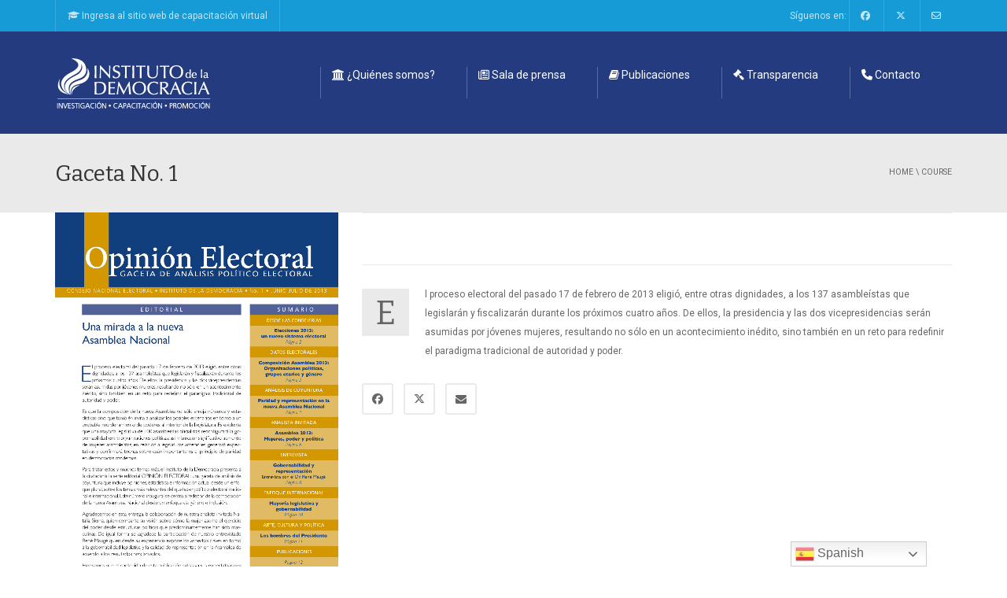

--- FILE ---
content_type: text/html; charset=UTF-8
request_url: https://institutodemocracia.gob.ec/?u_course=gaceta-no-1
body_size: 78543
content:
<!DOCTYPE html>
<!--[if IE 7]>
<html class="ie ie7" lang="es">
<![endif]-->
<!--[if IE 8]>
<html class="ie ie8" lang="es">
<![endif]-->
<!--[if !(IE 7) | !(IE 8)  ]><!-->
<html lang="es">
<!--<![endif]-->
<head>
<meta charset="UTF-8" />
<meta name="viewport" content="width=device-width, minimum-scale=1.0, initial-scale=1.0">
<title>Gaceta No. 1 - Instituto de la Democracia</title>
<link rel="profile" href="http://gmpg.org/xfn/11" />
<link rel="pingback" href="https://institutodemocracia.gob.ec/xmlrpc.php" />
<script src="https://kit.fontawesome.com/0d64c2211c.js" crossorigin="anonymous"></script>
<!--[if lt IE 9]>
<script src="https://institutodemocracia.gob.ec/wp-content/themes/university/js/html5.js" type="text/javascript"></script>
<![endif]-->
<!--[if lte IE 9]>
<link rel="stylesheet" type="text/css" href="https://institutodemocracia.gob.ec/wp-content/themes/university/css/ie.css" />
<![endif]-->
<style type="text/css" >
	@media only screen and (-webkit-min-device-pixel-ratio: 2),(min-resolution: 192dpi) {
		/* Retina Logo */
		.logo{background:url(https://institutodemocracia.gob.ec/wp-content/uploads/2014/10/logo-idd-350x120.png) no-repeat center; display:inline-block !important; background-size:contain;}
		.logo img{ opacity:0; visibility:hidden}
		.logo *{display:inline-block}
	}
</style>
	<meta property="og:image" content="https://institutodemocracia.gob.ec/wp-content/uploads/2019/10/Portada_Gaceta1.png"/>
	<meta property="og:title" content="Gaceta No. 1"/>
	<meta property="og:url" content="https://institutodemocracia.gob.ec/course/gaceta-no-1/"/>
	<meta property="og:site_name" content="Instituto de la Democracia"/>
	<meta property="og:type" content=""/>
	<meta property="og:description" content=""/>
	<meta property="description" content=""/>
	<meta name='robots' content='index, follow, max-image-preview:large, max-snippet:-1, max-video-preview:-1' />

	<!-- This site is optimized with the Yoast SEO Premium plugin v23.7 (Yoast SEO v26.7) - https://yoast.com/wordpress/plugins/seo/ -->
	<link rel="canonical" href="https://institutodemocracia.gob.ec/course/gaceta-no-1/" />
	<meta property="og:locale" content="es_ES" />
	<meta property="og:type" content="article" />
	<meta property="og:title" content="Gaceta No. 1" />
	<meta property="og:description" content="E l proceso electoral del pasado 17 de febrero de 2013 eligió, entre otras dignidades, a los 137 asambleístas que legislarán y fiscalizarán durante los próximos cuatro años. De ellos, la presidencia y las dos vicepresidencias serán asumidas por jóvenes mujeres, resultando no sólo en un acontecimiento inédito, sino también en un reto para redefinir [&hellip;]" />
	<meta property="og:url" content="https://institutodemocracia.gob.ec/course/gaceta-no-1/" />
	<meta property="og:site_name" content="Instituto de la Democracia" />
	<meta property="article:publisher" content="https://www.facebook.com/InstitutoDeLaDemocracia/" />
	<meta property="article:modified_time" content="2024-05-15T19:31:39+00:00" />
	<meta property="og:image" content="https://institutodemocracia.gob.ec/wp-content/uploads/2019/10/Portada_Gaceta1.png" />
	<meta property="og:image:width" content="1084" />
	<meta property="og:image:height" content="1531" />
	<meta property="og:image:type" content="image/png" />
	<meta name="twitter:card" content="summary_large_image" />
	<meta name="twitter:site" content="@IDDemocracia" />
	<script type="application/ld+json" class="yoast-schema-graph">{"@context":"https://schema.org","@graph":[{"@type":"WebPage","@id":"https://institutodemocracia.gob.ec/course/gaceta-no-1/","url":"https://institutodemocracia.gob.ec/course/gaceta-no-1/","name":"Gaceta No. 1 - Instituto de la Democracia","isPartOf":{"@id":"https://institutodemocracia.gob.ec/#website"},"primaryImageOfPage":{"@id":"https://institutodemocracia.gob.ec/course/gaceta-no-1/#primaryimage"},"image":{"@id":"https://institutodemocracia.gob.ec/course/gaceta-no-1/#primaryimage"},"thumbnailUrl":"https://institutodemocracia.gob.ec/wp-content/uploads/2019/10/Portada_Gaceta1.png","datePublished":"2019-10-23T20:34:05+00:00","dateModified":"2024-05-15T19:31:39+00:00","breadcrumb":{"@id":"https://institutodemocracia.gob.ec/course/gaceta-no-1/#breadcrumb"},"inLanguage":"es","potentialAction":[{"@type":"ReadAction","target":["https://institutodemocracia.gob.ec/course/gaceta-no-1/"]}]},{"@type":"ImageObject","inLanguage":"es","@id":"https://institutodemocracia.gob.ec/course/gaceta-no-1/#primaryimage","url":"https://institutodemocracia.gob.ec/wp-content/uploads/2019/10/Portada_Gaceta1.png","contentUrl":"https://institutodemocracia.gob.ec/wp-content/uploads/2019/10/Portada_Gaceta1.png","width":1084,"height":1531},{"@type":"BreadcrumbList","@id":"https://institutodemocracia.gob.ec/course/gaceta-no-1/#breadcrumb","itemListElement":[{"@type":"ListItem","position":1,"name":"Portada","item":"https://institutodemocracia.gob.ec/"},{"@type":"ListItem","position":2,"name":"Course","item":"https://institutodemocracia.gob.ec/course/"},{"@type":"ListItem","position":3,"name":"Gaceta No. 1"}]},{"@type":"WebSite","@id":"https://institutodemocracia.gob.ec/#website","url":"https://institutodemocracia.gob.ec/","name":"Instituto de la Democracia","description":"El Instituto de la Democracia propicia el estudio de las democracias representativas, directa y comunitaria; el asesoramiento técnico a la Función Electoral, la capacitación y formación en democracia del personal electoral, de los sujetos políticos y de la sociedad civil; y, la promoción de la democracia en el Ecuador, desde un enfoque académico, pedagógico y pluralista.","publisher":{"@id":"https://institutodemocracia.gob.ec/#organization"},"potentialAction":[{"@type":"SearchAction","target":{"@type":"EntryPoint","urlTemplate":"https://institutodemocracia.gob.ec/?s={search_term_string}"},"query-input":{"@type":"PropertyValueSpecification","valueRequired":true,"valueName":"search_term_string"}}],"inLanguage":"es"},{"@type":"Organization","@id":"https://institutodemocracia.gob.ec/#organization","name":"Instituto de la Democracia","url":"https://institutodemocracia.gob.ec/","logo":{"@type":"ImageObject","inLanguage":"es","@id":"https://institutodemocracia.gob.ec/#/schema/logo/image/","url":"https://institutodemocracia.gob.ec/wp-content/uploads/2014/10/Logo-IDD-formato-PNG.png","contentUrl":"https://institutodemocracia.gob.ec/wp-content/uploads/2014/10/Logo-IDD-formato-PNG.png","width":6414,"height":2166,"caption":"Instituto de la Democracia"},"image":{"@id":"https://institutodemocracia.gob.ec/#/schema/logo/image/"},"sameAs":["https://www.facebook.com/InstitutoDeLaDemocracia/","https://x.com/IDDemocracia","https://ec.linkedin.com/company/instituto-de-la-democracia-idd","https://www.youtube.com/@institutodelademocracia"],"description":"El Instituto de Investigación, Capacitación y Promoción Político Electoral, conocido como Instituto de la Democracia (IDD), entidad adscrita al Consejo Nacional Electoral y creada en el 2011, tiene la misión de asesorar, investigar, capacitar y promocionar la democracia en el Ecuador, desde un enfoque académico, pedagógico y pluralista. Nuestro trabajo va dirigido a organizaciones políticas y sociales, gobierno central, gobiernos autónomos descentralizados, universidades, centros de investigación y ciudadanía en general.","email":"comunicacionidd@cne.gob.ec","telephone":"023948500","legalName":"Instituto de Investigación, Capacitación y Promoción Político Electoral - Instituto de la Democracia","foundingDate":"2011-01-01","numberOfEmployees":{"@type":"QuantitativeValue","minValue":"11","maxValue":"50"}}]}</script>
	<!-- / Yoast SEO Premium plugin. -->


<link rel='dns-prefetch' href='//institutodemocracia.gob.ec' />
<link rel='dns-prefetch' href='//www.googletagmanager.com' />
<link rel='dns-prefetch' href='//fonts.googleapis.com' />
<link rel="alternate" type="application/rss+xml" title="Instituto de la Democracia &raquo; Feed" href="https://institutodemocracia.gob.ec/feed/" />
<link rel="alternate" type="application/rss+xml" title="Instituto de la Democracia &raquo; Feed de los comentarios" href="https://institutodemocracia.gob.ec/comments/feed/" />
<link rel="alternate" title="oEmbed (JSON)" type="application/json+oembed" href="https://institutodemocracia.gob.ec/wp-json/oembed/1.0/embed?url=https%3A%2F%2Finstitutodemocracia.gob.ec%2Fcourse%2Fgaceta-no-1%2F" />
<link rel="alternate" title="oEmbed (XML)" type="text/xml+oembed" href="https://institutodemocracia.gob.ec/wp-json/oembed/1.0/embed?url=https%3A%2F%2Finstitutodemocracia.gob.ec%2Fcourse%2Fgaceta-no-1%2F&#038;format=xml" />
<style id='wp-img-auto-sizes-contain-inline-css' type='text/css'>
img:is([sizes=auto i],[sizes^="auto," i]){contain-intrinsic-size:3000px 1500px}
/*# sourceURL=wp-img-auto-sizes-contain-inline-css */
</style>
<style id='wp-emoji-styles-inline-css' type='text/css'>

	img.wp-smiley, img.emoji {
		display: inline !important;
		border: none !important;
		box-shadow: none !important;
		height: 1em !important;
		width: 1em !important;
		margin: 0 0.07em !important;
		vertical-align: -0.1em !important;
		background: none !important;
		padding: 0 !important;
	}
/*# sourceURL=wp-emoji-styles-inline-css */
</style>
<link rel='stylesheet' id='wp-block-library-css' href='https://institutodemocracia.gob.ec/wp-includes/css/dist/block-library/style.min.css?ver=6.9' type='text/css' media='all' />
<style id='classic-theme-styles-inline-css' type='text/css'>
/*! This file is auto-generated */
.wp-block-button__link{color:#fff;background-color:#32373c;border-radius:9999px;box-shadow:none;text-decoration:none;padding:calc(.667em + 2px) calc(1.333em + 2px);font-size:1.125em}.wp-block-file__button{background:#32373c;color:#fff;text-decoration:none}
/*# sourceURL=/wp-includes/css/classic-themes.min.css */
</style>
<style id='global-styles-inline-css' type='text/css'>
:root{--wp--preset--aspect-ratio--square: 1;--wp--preset--aspect-ratio--4-3: 4/3;--wp--preset--aspect-ratio--3-4: 3/4;--wp--preset--aspect-ratio--3-2: 3/2;--wp--preset--aspect-ratio--2-3: 2/3;--wp--preset--aspect-ratio--16-9: 16/9;--wp--preset--aspect-ratio--9-16: 9/16;--wp--preset--color--black: #000000;--wp--preset--color--cyan-bluish-gray: #abb8c3;--wp--preset--color--white: #ffffff;--wp--preset--color--pale-pink: #f78da7;--wp--preset--color--vivid-red: #cf2e2e;--wp--preset--color--luminous-vivid-orange: #ff6900;--wp--preset--color--luminous-vivid-amber: #fcb900;--wp--preset--color--light-green-cyan: #7bdcb5;--wp--preset--color--vivid-green-cyan: #00d084;--wp--preset--color--pale-cyan-blue: #8ed1fc;--wp--preset--color--vivid-cyan-blue: #0693e3;--wp--preset--color--vivid-purple: #9b51e0;--wp--preset--gradient--vivid-cyan-blue-to-vivid-purple: linear-gradient(135deg,rgb(6,147,227) 0%,rgb(155,81,224) 100%);--wp--preset--gradient--light-green-cyan-to-vivid-green-cyan: linear-gradient(135deg,rgb(122,220,180) 0%,rgb(0,208,130) 100%);--wp--preset--gradient--luminous-vivid-amber-to-luminous-vivid-orange: linear-gradient(135deg,rgb(252,185,0) 0%,rgb(255,105,0) 100%);--wp--preset--gradient--luminous-vivid-orange-to-vivid-red: linear-gradient(135deg,rgb(255,105,0) 0%,rgb(207,46,46) 100%);--wp--preset--gradient--very-light-gray-to-cyan-bluish-gray: linear-gradient(135deg,rgb(238,238,238) 0%,rgb(169,184,195) 100%);--wp--preset--gradient--cool-to-warm-spectrum: linear-gradient(135deg,rgb(74,234,220) 0%,rgb(151,120,209) 20%,rgb(207,42,186) 40%,rgb(238,44,130) 60%,rgb(251,105,98) 80%,rgb(254,248,76) 100%);--wp--preset--gradient--blush-light-purple: linear-gradient(135deg,rgb(255,206,236) 0%,rgb(152,150,240) 100%);--wp--preset--gradient--blush-bordeaux: linear-gradient(135deg,rgb(254,205,165) 0%,rgb(254,45,45) 50%,rgb(107,0,62) 100%);--wp--preset--gradient--luminous-dusk: linear-gradient(135deg,rgb(255,203,112) 0%,rgb(199,81,192) 50%,rgb(65,88,208) 100%);--wp--preset--gradient--pale-ocean: linear-gradient(135deg,rgb(255,245,203) 0%,rgb(182,227,212) 50%,rgb(51,167,181) 100%);--wp--preset--gradient--electric-grass: linear-gradient(135deg,rgb(202,248,128) 0%,rgb(113,206,126) 100%);--wp--preset--gradient--midnight: linear-gradient(135deg,rgb(2,3,129) 0%,rgb(40,116,252) 100%);--wp--preset--font-size--small: 13px;--wp--preset--font-size--medium: 20px;--wp--preset--font-size--large: 36px;--wp--preset--font-size--x-large: 42px;--wp--preset--spacing--20: 0.44rem;--wp--preset--spacing--30: 0.67rem;--wp--preset--spacing--40: 1rem;--wp--preset--spacing--50: 1.5rem;--wp--preset--spacing--60: 2.25rem;--wp--preset--spacing--70: 3.38rem;--wp--preset--spacing--80: 5.06rem;--wp--preset--shadow--natural: 6px 6px 9px rgba(0, 0, 0, 0.2);--wp--preset--shadow--deep: 12px 12px 50px rgba(0, 0, 0, 0.4);--wp--preset--shadow--sharp: 6px 6px 0px rgba(0, 0, 0, 0.2);--wp--preset--shadow--outlined: 6px 6px 0px -3px rgb(255, 255, 255), 6px 6px rgb(0, 0, 0);--wp--preset--shadow--crisp: 6px 6px 0px rgb(0, 0, 0);}:where(.is-layout-flex){gap: 0.5em;}:where(.is-layout-grid){gap: 0.5em;}body .is-layout-flex{display: flex;}.is-layout-flex{flex-wrap: wrap;align-items: center;}.is-layout-flex > :is(*, div){margin: 0;}body .is-layout-grid{display: grid;}.is-layout-grid > :is(*, div){margin: 0;}:where(.wp-block-columns.is-layout-flex){gap: 2em;}:where(.wp-block-columns.is-layout-grid){gap: 2em;}:where(.wp-block-post-template.is-layout-flex){gap: 1.25em;}:where(.wp-block-post-template.is-layout-grid){gap: 1.25em;}.has-black-color{color: var(--wp--preset--color--black) !important;}.has-cyan-bluish-gray-color{color: var(--wp--preset--color--cyan-bluish-gray) !important;}.has-white-color{color: var(--wp--preset--color--white) !important;}.has-pale-pink-color{color: var(--wp--preset--color--pale-pink) !important;}.has-vivid-red-color{color: var(--wp--preset--color--vivid-red) !important;}.has-luminous-vivid-orange-color{color: var(--wp--preset--color--luminous-vivid-orange) !important;}.has-luminous-vivid-amber-color{color: var(--wp--preset--color--luminous-vivid-amber) !important;}.has-light-green-cyan-color{color: var(--wp--preset--color--light-green-cyan) !important;}.has-vivid-green-cyan-color{color: var(--wp--preset--color--vivid-green-cyan) !important;}.has-pale-cyan-blue-color{color: var(--wp--preset--color--pale-cyan-blue) !important;}.has-vivid-cyan-blue-color{color: var(--wp--preset--color--vivid-cyan-blue) !important;}.has-vivid-purple-color{color: var(--wp--preset--color--vivid-purple) !important;}.has-black-background-color{background-color: var(--wp--preset--color--black) !important;}.has-cyan-bluish-gray-background-color{background-color: var(--wp--preset--color--cyan-bluish-gray) !important;}.has-white-background-color{background-color: var(--wp--preset--color--white) !important;}.has-pale-pink-background-color{background-color: var(--wp--preset--color--pale-pink) !important;}.has-vivid-red-background-color{background-color: var(--wp--preset--color--vivid-red) !important;}.has-luminous-vivid-orange-background-color{background-color: var(--wp--preset--color--luminous-vivid-orange) !important;}.has-luminous-vivid-amber-background-color{background-color: var(--wp--preset--color--luminous-vivid-amber) !important;}.has-light-green-cyan-background-color{background-color: var(--wp--preset--color--light-green-cyan) !important;}.has-vivid-green-cyan-background-color{background-color: var(--wp--preset--color--vivid-green-cyan) !important;}.has-pale-cyan-blue-background-color{background-color: var(--wp--preset--color--pale-cyan-blue) !important;}.has-vivid-cyan-blue-background-color{background-color: var(--wp--preset--color--vivid-cyan-blue) !important;}.has-vivid-purple-background-color{background-color: var(--wp--preset--color--vivid-purple) !important;}.has-black-border-color{border-color: var(--wp--preset--color--black) !important;}.has-cyan-bluish-gray-border-color{border-color: var(--wp--preset--color--cyan-bluish-gray) !important;}.has-white-border-color{border-color: var(--wp--preset--color--white) !important;}.has-pale-pink-border-color{border-color: var(--wp--preset--color--pale-pink) !important;}.has-vivid-red-border-color{border-color: var(--wp--preset--color--vivid-red) !important;}.has-luminous-vivid-orange-border-color{border-color: var(--wp--preset--color--luminous-vivid-orange) !important;}.has-luminous-vivid-amber-border-color{border-color: var(--wp--preset--color--luminous-vivid-amber) !important;}.has-light-green-cyan-border-color{border-color: var(--wp--preset--color--light-green-cyan) !important;}.has-vivid-green-cyan-border-color{border-color: var(--wp--preset--color--vivid-green-cyan) !important;}.has-pale-cyan-blue-border-color{border-color: var(--wp--preset--color--pale-cyan-blue) !important;}.has-vivid-cyan-blue-border-color{border-color: var(--wp--preset--color--vivid-cyan-blue) !important;}.has-vivid-purple-border-color{border-color: var(--wp--preset--color--vivid-purple) !important;}.has-vivid-cyan-blue-to-vivid-purple-gradient-background{background: var(--wp--preset--gradient--vivid-cyan-blue-to-vivid-purple) !important;}.has-light-green-cyan-to-vivid-green-cyan-gradient-background{background: var(--wp--preset--gradient--light-green-cyan-to-vivid-green-cyan) !important;}.has-luminous-vivid-amber-to-luminous-vivid-orange-gradient-background{background: var(--wp--preset--gradient--luminous-vivid-amber-to-luminous-vivid-orange) !important;}.has-luminous-vivid-orange-to-vivid-red-gradient-background{background: var(--wp--preset--gradient--luminous-vivid-orange-to-vivid-red) !important;}.has-very-light-gray-to-cyan-bluish-gray-gradient-background{background: var(--wp--preset--gradient--very-light-gray-to-cyan-bluish-gray) !important;}.has-cool-to-warm-spectrum-gradient-background{background: var(--wp--preset--gradient--cool-to-warm-spectrum) !important;}.has-blush-light-purple-gradient-background{background: var(--wp--preset--gradient--blush-light-purple) !important;}.has-blush-bordeaux-gradient-background{background: var(--wp--preset--gradient--blush-bordeaux) !important;}.has-luminous-dusk-gradient-background{background: var(--wp--preset--gradient--luminous-dusk) !important;}.has-pale-ocean-gradient-background{background: var(--wp--preset--gradient--pale-ocean) !important;}.has-electric-grass-gradient-background{background: var(--wp--preset--gradient--electric-grass) !important;}.has-midnight-gradient-background{background: var(--wp--preset--gradient--midnight) !important;}.has-small-font-size{font-size: var(--wp--preset--font-size--small) !important;}.has-medium-font-size{font-size: var(--wp--preset--font-size--medium) !important;}.has-large-font-size{font-size: var(--wp--preset--font-size--large) !important;}.has-x-large-font-size{font-size: var(--wp--preset--font-size--x-large) !important;}
:where(.wp-block-post-template.is-layout-flex){gap: 1.25em;}:where(.wp-block-post-template.is-layout-grid){gap: 1.25em;}
:where(.wp-block-term-template.is-layout-flex){gap: 1.25em;}:where(.wp-block-term-template.is-layout-grid){gap: 1.25em;}
:where(.wp-block-columns.is-layout-flex){gap: 2em;}:where(.wp-block-columns.is-layout-grid){gap: 2em;}
:root :where(.wp-block-pullquote){font-size: 1.5em;line-height: 1.6;}
/*# sourceURL=global-styles-inline-css */
</style>
<link rel='stylesheet' id='rs-plugin-settings-css' href='https://institutodemocracia.gob.ec/wp-content/plugins/revslider/public/assets/css/settings.css?ver=5.4.8.3' type='text/css' media='all' />
<style id='rs-plugin-settings-inline-css' type='text/css'>
@import url(http://fonts.googleapis.com/css?family=Open+Sans:400,800,300,700,600);.tp-caption.medium_bg_red a{color:#253b80;  text-decoration:none}.tp-caption.medium_bg_red a:hover{color:#555555;  text-decoration:underline}.tp-caption.roundedimage img{-webkit-border-radius:300px;  -moz-border-radius:300px;  border-radius:300px}.tp-bullets.simplebullets.navbar{height:35px;  padding:0px 0px}.tp-bullets.simplebullets .bullet{cursor:pointer;  position:relative !important;  background:rgba(0,0,0,0.5) !important;  -webkit-border-radius:10px;  border-radius:10px;  -webkit-box-shadow:none;  -moz-box-shadow:none;  box-shadow:none;  width:6px !important;  height:6px !important;  border:5px solid rgba(0,0,0,0) !important;  display:inline-block;  margin-right:2px !important;  margin-bottom:14px !important;  -webkit-transition:background-color 0.2s,border-color 0.2s;  -moz-transition:background-color 0.2s,border-color 0.2s;  -o-transition:background-color 0.2s,border-color 0.2s;  -ms-transition:background-color 0.2s,border-color 0.2s;  transition:background-color 0.2s,border-color 0.2s;  float:none !important}.tp-bullets.simplebullets .bullet.last{margin-right:0px}.tp-bullets.simplebullets .bullet:hover,.tp-bullets.simplebullets .bullet.selected{-webkit-box-shadow:none;  -moz-box-shadow:none;  box-shadow:none;background:rgba(255,255,255,1) !important;width:6px !important;  height:6px !important;  border:5px solid rgba(0,0,0,1) !important}.tparrows:before{font-family:'revicons';color:#fff;  font-style:normal;  font-weight:normal;  speak:none;  display:inline-block;  text-decoration:inherit;  margin-right:0;  margin-top:0px; margin-left:-2px;  text-align:center;  width:40px;  font-size:20px}.tparrows{cursor:pointer;  background:rgba(0,0,0,0.5) !important;  -webkit-border-radius:5px;  border-radius:5px;  width:40px !important;  height:40px !important}.tparrows:hover{color:#fff}.tp-leftarrow:before{content:'\e824'}.tp-rightarrow:before{content:'\e825'}.tparrows.tp-rightarrow:before{margin-left:1px}.tparrows:hover{background:rgba(0,0,0,1) !important}
/*# sourceURL=rs-plugin-settings-inline-css */
</style>
<link rel='stylesheet' id='google-font-css' href='//fonts.googleapis.com/css?family=Roboto%3A400%2C300%2C500%2C400italic%2C700%2C500italic%2FScript%3Alatin-ext%7CBitter&#038;ver=6.9' type='text/css' media='all' />
<link rel='stylesheet' id='bootstrap-css' href='https://institutodemocracia.gob.ec/wp-content/themes/university/css/bootstrap.min.css?ver=6.9' type='text/css' media='all' />
<link rel='stylesheet' id='font-awesome-css' href='https://institutodemocracia.gob.ec/wp-content/themes/university/fonts/css/font-awesome.min.css?ver=6.9' type='text/css' media='all' />
<link rel='stylesheet' id='owl-carousel-css' href='https://institutodemocracia.gob.ec/wp-content/themes/university/js/owl-carousel/owl.carousel.min.css?ver=6.9' type='text/css' media='all' />
<link rel='stylesheet' id='owl-carousel-theme-css' href='https://institutodemocracia.gob.ec/wp-content/themes/university/js/owl-carousel/owl.theme.default.min.css?ver=6.9' type='text/css' media='all' />
<link rel='stylesheet' id='style-css' href='https://institutodemocracia.gob.ec/wp-content/themes/university/style.css?ver=6.9' type='text/css' media='all' />
<link rel='stylesheet' id='wp-pagenavi-css' href='https://institutodemocracia.gob.ec/wp-content/plugins/wp-pagenavi/pagenavi-css.css?ver=2.70' type='text/css' media='all' />
<link rel='stylesheet' id='elementor-frontend-css' href='https://institutodemocracia.gob.ec/wp-content/plugins/elementor/assets/css/frontend.min.css?ver=3.34.1' type='text/css' media='all' />
<link rel='stylesheet' id='eael-general-css' href='https://institutodemocracia.gob.ec/wp-content/plugins/essential-addons-for-elementor-lite/assets/front-end/css/view/general.min.css?ver=6.5.7' type='text/css' media='all' />
<!--n2css--><!--n2js--><script type="text/javascript" src="https://institutodemocracia.gob.ec/wp-content/plugins/jquery-updater/js/jquery-3.7.1.min.js?ver=3.7.1" id="jquery-core-js"></script>
<script type="text/javascript" src="https://institutodemocracia.gob.ec/wp-content/plugins/jquery-updater/js/jquery-migrate-3.5.2.min.js?ver=3.5.2" id="jquery-migrate-js"></script>
<script type="text/javascript" src="https://institutodemocracia.gob.ec/wp-content/plugins/revslider/public/assets/js/jquery.themepunch.tools.min.js?ver=5.4.8.3" id="tp-tools-js"></script>
<script type="text/javascript" src="https://institutodemocracia.gob.ec/wp-content/plugins/revslider/public/assets/js/jquery.themepunch.revolution.min.js?ver=5.4.8.3" id="revmin-js"></script>
<script type="text/javascript" src="https://institutodemocracia.gob.ec/wp-content/themes/university/js/bootstrap.min.js?ver=6.9" id="bootstrap-js"></script>
<script type="text/javascript" src="https://institutodemocracia.gob.ec/wp-content/themes/university/js/cactus-themes.js?ver=2.1" id="cactus-themes-js"></script>

<!-- Fragmento de código de la etiqueta de Google (gtag.js) añadida por Site Kit -->
<!-- Fragmento de código de Google Analytics añadido por Site Kit -->
<script type="text/javascript" src="https://www.googletagmanager.com/gtag/js?id=GT-5DG2P9CV" id="google_gtagjs-js" async></script>
<script type="text/javascript" id="google_gtagjs-js-after">
/* <![CDATA[ */
window.dataLayer = window.dataLayer || [];function gtag(){dataLayer.push(arguments);}
gtag("set","linker",{"domains":["institutodemocracia.gob.ec"]});
gtag("js", new Date());
gtag("set", "developer_id.dZTNiMT", true);
gtag("config", "GT-5DG2P9CV", {"googlesitekit_post_type":"u_course"});
 window._googlesitekit = window._googlesitekit || {}; window._googlesitekit.throttledEvents = []; window._googlesitekit.gtagEvent = (name, data) => { var key = JSON.stringify( { name, data } ); if ( !! window._googlesitekit.throttledEvents[ key ] ) { return; } window._googlesitekit.throttledEvents[ key ] = true; setTimeout( () => { delete window._googlesitekit.throttledEvents[ key ]; }, 5 ); gtag( "event", name, { ...data, event_source: "site-kit" } ); }; 
//# sourceURL=google_gtagjs-js-after
/* ]]> */
</script>
<script></script><link rel="https://api.w.org/" href="https://institutodemocracia.gob.ec/wp-json/" /><link rel="EditURI" type="application/rsd+xml" title="RSD" href="https://institutodemocracia.gob.ec/xmlrpc.php?rsd" />
<meta name="generator" content="WordPress 6.9" />
<link rel='shortlink' href='https://institutodemocracia.gob.ec/?p=137342' />
<meta name="generator" content="Site Kit by Google 1.170.0" /><meta name="google-site-verification" content="5B_o25N7ZPZwj0amqrzSnEDqZepxaHhT0ye6ahZIFVo"><meta name="generator" content="Elementor 3.34.1; features: e_font_icon_svg, additional_custom_breakpoints; settings: css_print_method-external, google_font-enabled, font_display-swap">
			<style>
				.e-con.e-parent:nth-of-type(n+4):not(.e-lazyloaded):not(.e-no-lazyload),
				.e-con.e-parent:nth-of-type(n+4):not(.e-lazyloaded):not(.e-no-lazyload) * {
					background-image: none !important;
				}
				@media screen and (max-height: 1024px) {
					.e-con.e-parent:nth-of-type(n+3):not(.e-lazyloaded):not(.e-no-lazyload),
					.e-con.e-parent:nth-of-type(n+3):not(.e-lazyloaded):not(.e-no-lazyload) * {
						background-image: none !important;
					}
				}
				@media screen and (max-height: 640px) {
					.e-con.e-parent:nth-of-type(n+2):not(.e-lazyloaded):not(.e-no-lazyload),
					.e-con.e-parent:nth-of-type(n+2):not(.e-lazyloaded):not(.e-no-lazyload) * {
						background-image: none !important;
					}
				}
			</style>
			<meta name="generator" content="Powered by WPBakery Page Builder - drag and drop page builder for WordPress."/>
<meta name="generator" content="Powered by Slider Revolution 5.4.8.3 - responsive, Mobile-Friendly Slider Plugin for WordPress with comfortable drag and drop interface." />
<link rel="icon" href="https://institutodemocracia.gob.ec/wp-content/uploads/2019/10/cropped-favicon-32x32.png" sizes="32x32" />
<link rel="icon" href="https://institutodemocracia.gob.ec/wp-content/uploads/2019/10/cropped-favicon-192x192.png" sizes="192x192" />
<link rel="apple-touch-icon" href="https://institutodemocracia.gob.ec/wp-content/uploads/2019/10/cropped-favicon-180x180.png" />
<meta name="msapplication-TileImage" content="https://institutodemocracia.gob.ec/wp-content/uploads/2019/10/cropped-favicon-270x270.png" />
<script type="text/javascript">function setREVStartSize(e){									
						try{ e.c=jQuery(e.c);var i=jQuery(window).width(),t=9999,r=0,n=0,l=0,f=0,s=0,h=0;
							if(e.responsiveLevels&&(jQuery.each(e.responsiveLevels,function(e,f){f>i&&(t=r=f,l=e),i>f&&f>r&&(r=f,n=e)}),t>r&&(l=n)),f=e.gridheight[l]||e.gridheight[0]||e.gridheight,s=e.gridwidth[l]||e.gridwidth[0]||e.gridwidth,h=i/s,h=h>1?1:h,f=Math.round(h*f),"fullscreen"==e.sliderLayout){var u=(e.c.width(),jQuery(window).height());if(void 0!=e.fullScreenOffsetContainer){var c=e.fullScreenOffsetContainer.split(",");if (c) jQuery.each(c,function(e,i){u=jQuery(i).length>0?u-jQuery(i).outerHeight(!0):u}),e.fullScreenOffset.split("%").length>1&&void 0!=e.fullScreenOffset&&e.fullScreenOffset.length>0?u-=jQuery(window).height()*parseInt(e.fullScreenOffset,0)/100:void 0!=e.fullScreenOffset&&e.fullScreenOffset.length>0&&(u-=parseInt(e.fullScreenOffset,0))}f=u}else void 0!=e.minHeight&&f<e.minHeight&&(f=e.minHeight);e.c.closest(".rev_slider_wrapper").css({height:f})					
						}catch(d){console.log("Failure at Presize of Slider:"+d)}						
					};</script>
<!-- custom css -->
				<style type="text/css">    .main-color-1, .main-color-1-hover:hover, a:hover, a:focus,
    header .multi-column > .dropdown-menu>li>a:hover,
    header .multi-column > .dropdown-menu .menu-column>li>a:hover,
    #main-nav.nav-style-2 .navbar-nav>li:hover>a,
    #main-nav.nav-style-2 .navbar-nav>.current-menu-item>a,
    #main-nav.nav-style-3 .navbar-nav>li:hover>a,
    #main-nav.nav-style-3 .navbar-nav>.current-menu-item>a,
    .item-meta a:not(.btn):hover,
    .map-link.small-text,
    .single-u_event .event-info .cat-link:hover,
    .single-course-detail .cat-link:hover,
    .related-event .ev-title a:hover,
    #checkout-uni li.active a,
    .woocommerce-review-link,
    .woocommerce #content div.product p.price,
    .woocommerce-tabs .active,
    .woocommerce p.stars a, .woocommerce-page p.stars a,
    .woocommerce .star-rating:before, .woocommerce-page .star-rating:before, .woocommerce .star-rating span:before, .woocommerce-page .star-rating span:before, .woocommerce ul.products li.product .price, .woocommerce-page ul.products li.product .price,
    .woocommerce .uni-thankyou-page .order_item .product-name,
    .woocommerce .uni-thankyou-page .addresses h3,
    .wpb_wrapper .wpb_content_element .wpb_tabs_nav li.ui-tabs-active, .wpb_wrapper .wpb_content_element .wpb_tabs_nav li:hover,
    .wpb_wrapper .wpb_content_element .wpb_tabs_nav li.ui-tabs-active a, .wpb_wrapper .wpb_content_element .wpb_tabs_nav li:hover a,
    li.bbp-topic-title .bbp-topic-permalink:hover, #bbpress-forums li.bbp-body ul.topic .bbp-topic-title:hover a, #bbpress-forums li.bbp-body ul.forum .bbp-forum-info:hover .bbp-forum-title,
    #bbpress-forums li.bbp-body ul.topic .bbp-topic-title:hover:before, #bbpress-forums li.bbp-body ul.forum .bbp-forum-info:hover:before,
    #bbpress-forums .bbp-body li.bbp-forum-freshness .bbp-author-name,
    .bbp-topic-meta .bbp-topic-started-by a,
    div.bbp-template-notice a.bbp-author-name,
    #bbpress-forums .bbp-body li.bbp-topic-freshness .bbp-author-name,
    #bbpress-forums #bbp-user-wrapper h2.entry-title,
    .bbp-reply-header .bbp-meta a:hover,
    .member-tax a:hover,
    #bbpress-forums #subscription-toggle a,
    .uni-orderbar .dropdown-menu li a:hover,
    .main-menu.affix .sticky-gototop:hover{
        color:#179bd7;
    }
    .related-item .price{color:#179bd7 !important;}
    .main-color-1-bg, .main-color-1-bg-hover:hover,
    input[type=submit],
    table:not(.shop_table)>thead, table:not(.shop_table)>tbody>tr:hover>td, table:not(.shop_table)>tbody>tr:hover>th,
    header .dropdown-menu>li>a:hover, header .dropdown-menu>li>a:focus,
    header .multi-column > .dropdown-menu li.menu-item:hover,
	header .multi-column > .dropdown-menu .menu-column li.menu-item:hover,
    .un-icon:hover, .dark-div .un-icon:hover,
    .woocommerce-cart .shop_table.cart thead tr,
    .uni-addtocart .add-text,
    .event-classic-item .item-thumbnail:hover a:before,
    .owl-carousel .owl-dots .owl-dot.active span, .owl-carousel .owl-dots .owl-dot:hover span,
    .course-list-table>tbody>tr:hover>td, .course-list-table>tbody>tr:hover>th,
    .project-item:hover .project-item-excerpt,
    .navbar-inverse .navbar-nav>li>a:after, .navbar-inverse .navbar-nav>li>a:focus:after,
    .topnav-sidebar #lang_sel_click ul ul a:hover,
    div.bbp-submit-wrapper .button,
	.topnav-sidebar #lang_sel ul ul a:hover{
        background-color:#179bd7;
    }
    #sidebar .widget_nav_menu  #widget-inner ul li a:hover,
    .main-color-1-border{
        border-color:#179bd7;
    }
    .btn-primary, .un-button-2, .un-button-2-lg,
    .woocommerce a.button, .woocommerce button.button, .woocommerce input.button, .woocommerce #respond input#submit, .woocommerce #content input.button, .woocommerce-page a.button, 				    .woocommerce-page button.button, .woocommerce-page input.button, .woocommerce-page #respond input#submit, .woocommerce-page #content input.button,
    .woocommerce #review_form #respond .form-submit input, .woocommerce-page #review_form #respond .form-submit input,
    .wpb_wrapper .wpb_accordion .wpb_accordion_wrapper .ui-accordion-header-active, .wpb_wrapper .wpb_accordion .wpb_accordion_wrapper .wpb_accordion_header:hover,
    .wpb_wrapper .wpb_toggle:hover, #content .wpb_wrapper h4.wpb_toggle:hover, .wpb_wrapper #content h4.wpb_toggle:hover,
	.wpb_wrapper .wpb_toggle_title_active, #content .wpb_wrapper h4.wpb_toggle_title_active, .wpb_wrapper #content h4.wpb_toggle_title_active{
    	background-color: #179bd7;
    	border-color: #179bd7;
    }
    .woocommerce ul.products li.product .onsale, .woocommerce-page ul.products li.product .onsale,
    .single-product.woocommerce .images span.onsale, .single-product.woocommerce-page .images span.onsale,
    #sidebar .widget_nav_menu  #widget-inner ul li a:hover,
    .woocommerce a.button, .woocommerce button.button, .woocommerce input.button, .woocommerce #respond input#submit, .woocommerce #content input.button, .woocommerce-page a.button, 				    .woocommerce-page button.button, .woocommerce-page input.button, .woocommerce-page #respond input#submit, .woocommerce-page #content input.button,
    .woocommerce #review_form #respond .form-submit input, .woocommerce-page #review_form #respond .form-submit input,
    .main-menu.affix .navbar-nav>.current-menu-item>a,
    .main-menu.affix .navbar-nav>.current-menu-item>a:focus,
    #bbpress-forums li.bbp-header,
    #bbpress-forums div.bbp-reply-author .bbp-author-role,
    #bbp-search-form #bbp_search_submit,
    #bbpress-forums #bbp-single-user-details #bbp-user-navigation li:hover,
    #main-nav .main-menu.affix .navbar-nav>li:hover>a{
        background:#179bd7;
    }
    .woocommerce a.button, .woocommerce button.button, .woocommerce input.button, .woocommerce #respond input#submit, .woocommerce #content input.button, .woocommerce-page a.button, 	    
    .woocommerce-page button.button, .woocommerce-page input.button, .woocommerce-page #respond input#submit, .woocommerce-page #content input.button, .woocommerce a.button.alt, 
    .woocommerce button.button.alt, .woocommerce input.button.alt, .woocommerce #respond input#submit.alt, .woocommerce #content input.button.alt, .woocommerce-page a.button.alt,
    .woocommerce-page button.button.alt, .woocommerce-page input.button.alt, .woocommerce-page #respond input#submit.alt, .woocommerce-page #content input.button.alt, 
    .woocommerce #review_form #respond .form-submit input, .woocommerce-page #review_form #respond .form-submit input{background:#179bd7;}
    .thumbnail-overlay {
    	background: rgba(23,155,215,0.8);
    }
    
    .event-default-red ,
    .container.cal-event-list .event-btt:hover,
    #calendar-options .right-options ul li ul li:hover, #calendar-options .right-options ul li ul li:hover a,
    #stm-list-calendar .panel-group .panel .panel-heading .panel-title a.collapsed:hover { background:#179bd7 !important;}
    
    .cal-day-weekend span[data-cal-date],
    #cal-slide-content a.event-item:hover, .cal-slide-content a.event-item:hover,
    .container.cal-event-list .owl-controls .owl-prev:hover i:before, 
    .container.cal-event-list .close-button:hover i:before,
    #calendar-options a:hover,
    .container.cal-event-list .owl-controls .owl-next:hover i:before,
    #calendar-options a.active {color:#179bd7 !important;}
    .container.cal-event-list .owl-controls .owl-prev:hover,
    .container.cal-event-list .owl-controls .owl-next:hover,
    .container.cal-event-list .close-button:hover{border-color: #179bd7 !important;}
    #stm-list-calendar .panel-group .panel .panel-heading .panel-title a.collapsed > .arrow-down{border-top: 0px !important; border-left: 10px solid transparent !important;
border-right: 10px solid transparent !important ;}
#stm-list-calendar .panel-group .panel .panel-heading .panel-title a > .arrow-down{border-top: 10px solid #179bd7 !important;}
	#stm-list-calendar .panel-group .panel .panel-heading .panel-title a{
        background-color:#179bd7 !important;
    }
	.main-color-2, .main-color-2-hover:hover{
        color:#253b80;
    }
    .main-color-2-bg{
        background-color:#253b80;
    }
    footer.main-color-2-bg, .un-separator .main-color-2-bg, .main-color-2-bg.back-to-top{
        background-color:#424242;
    }
    body {
        font-family: "Roboto",sans-serif;
    }
	body {
        font-size: 12px;
    }
    h1, .h1, .minion, .content-dropcap p:first-child:first-letter, .dropcap, #your-profile h3, #learndash_delete_user_data h2{
        font-family: "Bitter", Times, serif;
    }
h1,h2,h3,h4,h5,h6,.h1,.h2,.h3,.h4,.h5,.h6{
	letter-spacing:0}
iframe[name='google_conversion_frame']{display:none}
#main-nav.nav-style-1 .navbar-nav&gt;li&gt;a&gt;.fa {
    display: none;
}
.item-thumbnail-video-inner iframe{ height:100%}

.cactus-rev-slider-default .tparrows:hover {
 background: none !important;
}
.page-id-989 #slider{display:none;}

header .multi-column &gt; .dropdown-menu li {
    backface-visibility: visible;
    -webkit-backface-visibility: visible;
}
#main-nav .navbar {
    min-height: 130px;
    padding-top: 15px;}
    
.blog-item-meta {
        display: none;
    }
    
    .single-content .item-meta { display: none;}
    .author-info h4 a {display: none;}
    
    #main-nav .main-menu.affix {background: #384C8A}
.minion{ font-weight: 100;
}</style>
			<!-- end custom css -->		<style type="text/css" id="wp-custom-css">
			.related-event {display: none}
.event-detail .event-info { display: none}

h2.single-content-title{display: none}
.portada{height: 300px}


.vc-hoverbox-inner :last-child {color: white;}		</style>
		<noscript><style> .wpb_animate_when_almost_visible { opacity: 1; }</style></noscript></head>

<body class="wp-singular u_course-template-default single single-u_course postid-137342 wp-custom-logo wp-theme-university ally-default full-width custom-background-empty wpb-js-composer js-comp-ver-8.3.1 vc_responsive elementor-default elementor-kit-144678">
<a name="top" style="height:0; position:absolute; top:0;" id="top-anchor"></a>
<div id="body-wrap">
    <div id="wrap">
        <header>
            			<div id="top-nav" class="dark-div nav-style-1">
                <nav class="navbar navbar-inverse main-color-1-bg" role="navigation">
                    <div class="container">
                        <!-- Collect the nav links, forms, and other content for toggling -->
                        <div class="top-menu">
                            <ul class="nav navbar-nav hidden-xs">
                              <li id="nav-menu-item-138285" class="main-menu-item menu-item-depth-0 menu-item menu-item-type-custom menu-item-object-custom"><a target="_blank" href="https://capacitacion.institutodemocracia.gob.ec/" class="menu-link  main-menu-link"><i class="fa fa-graduation-cap"></i> Ingresa al sitio web de capacitación virtual </a></li>
                            </ul>
                            <button type="button" class="mobile-menu-toggle visible-xs">
                            	<span class="sr-only">Menu</span>
                            	<i class="fa fa-bars"></i>
                            </button>
                                                                                    <div class="navbar-right topnav-sidebar">
                            	<div id="text-17" class=" col-md-12  widget_text"><div class=" widget-inner">			<div class="textwidget">Síguenos en:    <a href="https://www.facebook.com/InstitutoDeLaDemocracia/" target="_blank"><i class="fa fa-facebook"></i></a>

<a href="https://twitter.com/IDDemocracia" target="_blank"><i class="fa-brands fa-x-twitter"></i></a>

<a href="mailto:comunicacionidd@cne.gob.ec" target="_blank"><i class="fa fa-envelope-o"></i></a></div>
		</div></div>                            </div>
                                                    </div><!-- /.navbar-collapse -->
                    </div>
                </nav>
            </div><!--/top-nap-->
            <div id="main-nav" class="dark-div nav-style-1">
                <nav class="navbar navbar-inverse main-color-2-bg" role="navigation">
                    <div class="container">
                        <!-- Brand and toggle get grouped for better mobile display -->
                        <div class="navbar-header">
                                                        <a class="logo" href="https://institutodemocracia.gob.ec" title="Gaceta No. 1 - Instituto de la Democracia"><img src="https://institutodemocracia.gob.ec/wp-content/uploads/2020/12/logo-idd-280x100_B.png" alt="Gaceta No. 1 - Instituto de la Democracia"/></a>
                                                        
                                                    </div>
                        <!-- Collect the nav links, forms, and other content for toggling -->
                                                <div class="main-menu hidden-xs  " >
                        							
							                            <ul class="nav navbar-nav navbar-right">
                            	<li id="nav-menu-item-137194" class="main-menu-item menu-item-depth-0 menu-item menu-item-type-custom menu-item-object-custom menu-item-has-children parent dropdown"><a href="#" class="menu-link dropdown-toggle disabled main-menu-link" data-toggle="dropdown"><i class="fa fa-institution"></i> ¿Quiénes somos? </a>
<ul class="dropdown-menu menu-depth-1">
	<li id="nav-menu-item-145921" class="sub-menu-item menu-item-depth-1 menu-item menu-item-type-custom menu-item-object-custom"><a href="https://institutodemocracia.gob.ec/?page_id=145839" class="menu-link  sub-menu-link"><i class="fa fa-cog"></i> Misión &#8211; Visión </a></li>
	<li id="nav-menu-item-138174" class="sub-menu-item menu-item-depth-1 menu-item menu-item-type-custom menu-item-object-custom"><a href="/wp-content/uploads/2019/12/Estatuto-IDD.pdf" class="menu-link  sub-menu-link"><i class="fa fa-legal"></i>  Estatuto IDD </a></li>
	<li id="nav-menu-item-146720" class="sub-menu-item menu-item-depth-1 menu-item menu-item-type-post_type menu-item-object-page"><a href="https://institutodemocracia.gob.ec/nuestroequipo/" class="menu-link  sub-menu-link"><i class="fa fa-group"></i>  Nuestro equipo </a></li>
	<li id="nav-menu-item-138238" class="sub-menu-item menu-item-depth-1 menu-item menu-item-type-custom menu-item-object-custom"><a target="_blank" href="https://institutodemocracia.gob.ec/wp-content/uploads/2026/01/PEI_2026-2029_IDD_11_12_2025-final-signed.pdf" class="menu-link  sub-menu-link"><i class="fa fa-group"></i>  Plan estratégico &#8211; IDD </a></li>
	<li id="nav-menu-item-142152" class="sub-menu-item menu-item-depth-1 menu-item menu-item-type-post_type menu-item-object-page"><a href="https://institutodemocracia.gob.ec/cooperacion-interinstitucional/" class="menu-link  sub-menu-link"><i class="fa fa-book"></i> Cooperación Interinstitucional </a></li>
	<li id="nav-menu-item-139502" class="sub-menu-item menu-item-depth-1 menu-item menu-item-type-custom menu-item-object-custom"><a target="_blank" href="/wp-content/uploads/2021/03/Literal_f2-Formulario_solicitud_acceso_a_la_informacion_publica_FEB_2021.pdf" class="menu-link  sub-menu-link"><i class="fa fa-legal"></i>  Formato Solicitud de acceso a la información pública </a></li>

</ul>
</li>
<li id="nav-menu-item-137185" class="main-menu-item menu-item-depth-0 menu-item menu-item-type-custom menu-item-object-custom menu-item-has-children parent dropdown"><a href="#" class="menu-link dropdown-toggle disabled main-menu-link" data-toggle="dropdown"><i class="fa fa-newspaper-o"></i>  Sala de prensa </a>
<ul class="dropdown-menu menu-depth-1">
	<li id="nav-menu-item-141658" class="sub-menu-item menu-item-depth-1 menu-item menu-item-type-custom menu-item-object-custom menu-item-has-children parent dropdown-submenu"><a href="#" class="menu-link  sub-menu-link"><i class="fa fa-newspaper-o"></i> Boletines de prensa </a>
	<ul class="dropdown-menu menu-depth-2">
		<li id="nav-menu-item-145047" class="sub-menu-item menu-item-depth-2 menu-item menu-item-type-post_type menu-item-object-page"><a href="https://institutodemocracia.gob.ec/boletines-de-prensa-2025/" class="menu-link  sub-menu-link"><i class="fa fa-newspaper-o"></i> 2025 </a></li>
		<li id="nav-menu-item-142829" class="sub-menu-item menu-item-depth-2 menu-item menu-item-type-post_type menu-item-object-page"><a href="https://institutodemocracia.gob.ec/boletines-de-prensa-2024/" class="menu-link  sub-menu-link"><i class="fa fa-newspaper-o"></i> 2024 </a></li>
		<li id="nav-menu-item-141657" class="sub-menu-item menu-item-depth-2 menu-item menu-item-type-post_type menu-item-object-page"><a href="https://institutodemocracia.gob.ec/boletines-de-prensa-2023/" class="menu-link  sub-menu-link"><i class="fa fa-newspaper-o"></i> 2023 </a></li>
		<li id="nav-menu-item-139715" class="sub-menu-item menu-item-depth-2 menu-item menu-item-type-post_type menu-item-object-page"><a href="https://institutodemocracia.gob.ec/boletines-de-prensa-2/" class="menu-link  sub-menu-link"><i class="fa fa-newspaper-o"></i> 2022 </a></li>

	</ul>
</li>
	<li id="nav-menu-item-136916" class="sub-menu-item menu-item-depth-1 menu-item menu-item-type-post_type menu-item-object-page current_page_parent"><a href="https://institutodemocracia.gob.ec/blog/" class="menu-link  sub-menu-link"><i class="fa fa-newspaper-o"></i>  Noticias </a></li>

</ul>
</li>
<li id="nav-menu-item-138919" class="main-menu-item menu-item-depth-0 menu-item menu-item-type-custom menu-item-object-custom menu-item-has-children parent dropdown"><a href="#" class="menu-link dropdown-toggle disabled main-menu-link" data-toggle="dropdown"><i class="fa fa-book"></i>  Publicaciones </a>
<ul class="dropdown-menu menu-depth-1">
	<li id="nav-menu-item-142185" class="sub-menu-item menu-item-depth-1 menu-item menu-item-type-custom menu-item-object-custom"><a href="https://revistainstitutodemocracia.com/index.php/democracias" class="menu-link  sub-menu-link"><i class="fa fa-book"></i> Revista Democracias </a></li>
	<li id="nav-menu-item-143349" class="sub-menu-item menu-item-depth-1 menu-item menu-item-type-post_type menu-item-object-page"><a href="https://institutodemocracia.gob.ec/gaceta-de-opinion-electoral/" class="menu-link  sub-menu-link"><i class="fa fa-book"></i> Gaceta de Opinión Electoral </a></li>
	<li id="nav-menu-item-146537" class="sub-menu-item menu-item-depth-1 menu-item menu-item-type-post_type menu-item-object-page"><a href="https://institutodemocracia.gob.ec/expresion-democratica/" class="menu-link  sub-menu-link"><i class="fa fa-book"></i> Expresión Democrática </a></li>
	<li id="nav-menu-item-141150" class="sub-menu-item menu-item-depth-1 menu-item menu-item-type-post_type menu-item-object-page"><a href="https://institutodemocracia.gob.ec/boletin-iddeas/" class="menu-link  sub-menu-link"><i class="fa fa-book"></i> Boletín IDDeas </a></li>
	<li id="nav-menu-item-138920" class="sub-menu-item menu-item-depth-1 menu-item menu-item-type-post_type menu-item-object-page"><a target="_blank" href="https://institutodemocracia.gob.ec/course-list-classi-2/" class="menu-link  sub-menu-link"><i class="fa fa-book"></i>  Publicaciones </a></li>

</ul>
</li>
<li id="nav-menu-item-137772" class="main-menu-item menu-item-depth-0 menu-item menu-item-type-custom menu-item-object-custom menu-item-has-children parent dropdown"><a href="#" class="menu-link dropdown-toggle disabled main-menu-link" data-toggle="dropdown"><i class="fa fa-legal"></i>  Transparencia </a>
<ul class="dropdown-menu menu-depth-1">
	<li id="nav-menu-item-143437" class="sub-menu-item menu-item-depth-1 menu-item menu-item-type-post_type menu-item-object-page"><a href="https://institutodemocracia.gob.ec/rendicion-de-cuentas-idd-diseno/" class="menu-link  sub-menu-link"><i class="fa fa-legal"></i> Rendición de cuentas </a></li>
	<li id="nav-menu-item-141831" class="sub-menu-item menu-item-depth-1 menu-item menu-item-type-custom menu-item-object-custom"><a href="https://institutodemocracia.gob.ec/lotaipidd2/" class="menu-link  sub-menu-link"><i class="fa fa-legal"></i> Lotaip </a></li>
	<li id="nav-menu-item-142731" class="sub-menu-item menu-item-depth-1 menu-item menu-item-type-custom menu-item-object-custom"><a href="https://institutodemocracia.gob.ec/?page_id=142728" class="menu-link  sub-menu-link"><i class="fa fa-legal"></i> Resoluciones </a></li>
	<li id="nav-menu-item-141818" class="sub-menu-item menu-item-depth-1 menu-item menu-item-type-custom menu-item-object-custom"><a href="https://institutodemocracia.gob.ec/?page_id=141723" class="menu-link  sub-menu-link"><i class="fa fa-book"></i> Plan Anual de Compras &#8211; PAC </a></li>

</ul>
</li>
<li id="nav-menu-item-141245" class="main-menu-item menu-item-depth-0 menu-item menu-item-type-post_type menu-item-object-page"><a href="https://institutodemocracia.gob.ec/contactanos/" class="menu-link  main-menu-link"><i class="fa-solid fa-phone"></i> Contacto </a></li>
                            </ul>
							                                                                                </div><!-- /.navbar-collapse -->
                    </div>
                </nav>
            </div><!-- #main-nav -->        </header>	    <div class="page-heading">
        <div class="container">
            <div class="row">
                <div class="col-md-8 col-sm-8">
                    <h1>Gaceta No. 1</h1>
                </div>
                                <div class="pathway col-md-4 col-sm-4 hidden-xs text-right">
                    <div class="breadcrumbs" xmlns:v="http://rdf.data-vocabulary.org/#"><a href="https://institutodemocracia.gob.ec/" rel="v:url" property="v:title">Home</a> \ <span typeof="v:Breadcrumb"><a rel="v:url" property="v:title" href="https://institutodemocracia.gob.ec/course/">course</a></span></div><!-- .breadcrumbs -->                </div>
                            </div><!--/row-->
        </div><!--/container-->
    </div><!--/page-heading-->

<div class="top-sidebar">
    <div class="container">
        <div class="row">
                    </div><!--/row-->
    </div><!--/container-->
</div><!--/Top sidebar-->    <div id="body">
    	<div class="container">
        	        	<div class="content-pad-3x">
                            <div class="row">
                    <div id="content" class="col-md-12">
                    							<article class="row single-event-content">
								<div class="col-md-4 col-sm-5">
									<div class="content-pad single-event-meta single-course-meta">
	    <div class="item-thumbnail">
    	<img width="186" height="263" src="https://institutodemocracia.gob.ec/wp-content/uploads/2019/10/Portada_Gaceta1.png" class="attachment-thumb_263x263 size-thumb_263x263 wp-post-image" alt="" decoding="async" />    </div><!--/item-thumbnail-->
        <div class="event-description course-des">
        	<p class="course-exc"></p>
                    	<p class="course-dl"><a class="btn btn-primary btn-block btn-grey" href="https://institutodemocracia.gob.ec/wp-content/uploads/2019/11/Serie-Gaceta-No.-1-juni-jul-2013.pdf">Descargar libro <i class="fa fa-angle-right"></i></a></p>
                        <div class="course-meta">
			                                                </div>
        </div>

        <div class="event-action">
		                               </div>
    		<script >
             jQuery(document).ready(function($) {
                $("#u-price").html($("#event_variation").find('option:selected').attr("class"));
                $("#event_variation").change(function(){
					$("#u-price").html('');
                    $("#u-price").html($(this).find('option:selected').attr("class"));
                    
                });
             });
        </script>
</div>								</div>
								<div class="col-md-8 col-sm-7">
									<div class="content-pad single-event-detail single-course-detail">
    <div class="event-detail">
    	<div class="event-speaker">
         
        </div><!--/event-speaker-->
        <div class="event-info row content-pad">
        	            <div class="col-md-6 col-sm-6">
            	<h4 class="small-text">Categories</h4>
                <a href="https://institutodemocracia.gob.ec/u_course_cat/gaceta/" class="cat-link">gaceta</a>             </div>
        </div><!--/event-info-->
    </div><!--/event-detail-->
    <div class="event-content">
    	<div class="content-dropcap">
        	<p class="p2"><span class="s2">E </span>l proceso electoral del pasado 17 de febrero de 2013 eligió, entre otras dignidades, a los 137 asambleístas que legislarán y fiscalizarán durante los próximos cuatro años. De ellos, la presidencia y las dos vicepresidencias serán asumidas por jóvenes mujeres, resultando no sólo en un acontecimiento inédito, sino también en un reto para redefinir el paradigma tradicional de autoridad y poder.</p>
            
        </div>
        <div class="content-pad">
            <!--<a class="btn btn-default" href="#">+ GOOGLE CALENDAR</a>&nbsp;
            <a class="btn btn-default" href="#">+ ICAL IMPORT</a>-->
        </div>
        <div class="content-pad single-cours-social">
            <ul class="list-inline social-light">
            			<li><a class="btn btn-default btn-lighter social-icon" title="Share on Facebook" href="#" target="_blank" rel="nofollow" onclick="window.open('https://www.facebook.com/sharer/sharer.php?u='+'https%3A%2F%2Finstitutodemocracia.gob.ec%2Fcourse%2Fgaceta-no-1%2F','facebook-share-dialog','width=626,height=436');return false;"><i class="fa fa-facebook"></i></a></li>
            <li><a class="btn btn-default btn-lighter social-icon" href="#" title="Share on Twitter" rel="nofollow" target="_blank" onclick="window.open('http://twitter.com/share?text=Gaceta+No.+1&url=https%3A%2F%2Finstitutodemocracia.gob.ec%2Fcourse%2Fgaceta-no-1%2F','twitter-share-dialog','width=626,height=436');return false;"><i class="fa-brands fa-x-twitter"></i></a></li>
                                <li><a class="btn btn-default btn-lighter social-icon" href="mailto:?subject=Gaceta No. 1&body=https%3A%2F%2Finstitutodemocracia.gob.ec%2Fcourse%2Fgaceta-no-1%2F" title="Email this"><i class="fa fa-envelope"></i></a></li>
                </ul>
        </div>
                <div class="event-cta">
        	                <style>.content-pad.single-cours-social{ border-bottom:0; padding-bottom:0}</style>
                        </div>
        
        
                  		<div class="related-event ">
            	<h3>Related Course</h3>
                <div class="ev-content">
				                    <div class="row">
                                      <div class="col-md-4 col-sm-6 related-item">
                    	 
                    		<div class="thumb"><a href="https://institutodemocracia.gob.ec/course/gaceta-anual-2024/"><img width="57" height="80" src="https://institutodemocracia.gob.ec/wp-content/uploads/2025/02/Portada-Gaceta_Anual2024_361x510.png" class="attachment-thumb_80x80 size-thumb_80x80 wp-post-image" alt="" decoding="async" /></a></div>
                                                <div class="ev-title"> <a href="https://institutodemocracia.gob.ec/course/gaceta-anual-2024/" class="related-ev-title main-color-1-hover">Gaceta Anual 2024</a></div>
                        <div class="ev-start small-text"></div>
                        <div class="clear"></div>
                    </div>
                                      <div class="col-md-4 col-sm-6 related-item">
                    	 
                    		<div class="thumb"><a href="https://institutodemocracia.gob.ec/course/gaceta-no-10/"><img width="57" height="80" src="https://institutodemocracia.gob.ec/wp-content/uploads/2022/06/Portada_Gaceta10.png" class="attachment-thumb_80x80 size-thumb_80x80 wp-post-image" alt="" decoding="async" /></a></div>
                                                <div class="ev-title"> <a href="https://institutodemocracia.gob.ec/course/gaceta-no-10/" class="related-ev-title main-color-1-hover">Gaceta No. 10</a></div>
                        <div class="ev-start small-text"></div>
                        <div class="clear"></div>
                    </div>
                                      <div class="col-md-4 col-sm-6 related-item">
                    	 
                    		<div class="thumb"><a href="https://institutodemocracia.gob.ec/course/gaceta-no-11/"><img width="57" height="80" src="https://institutodemocracia.gob.ec/wp-content/uploads/2022/06/Portada_Gaceta11.png" class="attachment-thumb_80x80 size-thumb_80x80 wp-post-image" alt="" decoding="async" /></a></div>
                                                <div class="ev-title"> <a href="https://institutodemocracia.gob.ec/course/gaceta-no-11/" class="related-ev-title main-color-1-hover">Gaceta No. 11</a></div>
                        <div class="ev-start small-text"></div>
                        <div class="clear"></div>
                    </div>
                                    </div>
               </div>
       </div>
       
        
    </div><!--/event-content-->
	</div><!--/single-event-detail-->																	</div>
							</article>
							                    </div><!--/content-->
                                    </div><!--/row-->
                        </div><!--/content-pad-3x-->
                    </div><!--/container-->
    </div><!--/body-->
		<section id="bottom-sidebar">
            <div class="container">
                <div class="row normal-sidebar">
                                    </div>
            </div>
        </section>
        <footer class="dark-div main-color-2-bg">
        	<section id="bottom">
            	<div class="section-inner">
                	<div class="container">
                    	<div class="row normal-sidebar">
							<div id="block-8" class=" col-md-3  widget widget_block"><div class=" widget-inner">
<div class="wp-block-columns is-layout-flex wp-container-core-columns-is-layout-9d6595d7 wp-block-columns-is-layout-flex">
<div class="wp-block-column is-layout-flow wp-block-column-is-layout-flow">
<center><img decoding="async" src="https://institutodemocracia.gob.ec/wp-content/uploads/2019/10/logo_footer.png" alt="logo IDD" width="90%"/></center>
</div>
</div>
</div></div><div id="block-9" class=" col-md-3  widget widget_block"><div class=" widget-inner"><center><a href="https://www.cne.gob.ec/"><img decoding="async" src="https://institutodemocracia.gob.ec/wp-content/uploads/2022/09/Logo-CNE_en-blanco.png" alt="logo IDD" width="45%"/></a></center></div></div><div id="block-10" class=" col-md-3  widget widget_block"><div class=" widget-inner"><center><a href="#"><img decoding="async" src="https://institutodemocracia.gob.ec/wp-content/uploads/2014/10/logo-idd-350x120.png" alt="logo IDD" width="80%"/></a></center></div></div><div id="block-11" class=" col-md-3  widget widget_block"><div class=" widget-inner"><center><a href="https://www.tce.gob.ec/"><img decoding="async" src="https://institutodemocracia.gob.ec/wp-content/uploads/2022/09/Logo-TCE_Blanco.png" alt="logo IDD" width="45%"/></a></center></div></div>                		</div>
                    </div>
                </div>
            </section>
            <div id="bottom-nav">
                <div class="container">
                    <div class="text-center line-under">
                                            <a class="btn btn-default main-color-2-bg back-to-top" href="#top">TOP</a>
                        
                    </div>
                    <div class="row footer-content">
                        <div class="copyright col-md-6">
                       		© 2019 | Desarrollado por Dirección Nacional de Comunicación - IDD                        </div>
                        <nav class="col-md-6 footer-social">
                        	                            <ul class="list-inline pull-right social-list">
                            	                                            <li><a href="https://www.facebook.com/InstitutoDeLaDemocracia/"  class="btn btn-default social-icon"><i class="fa fa-facebook"></i></a></li>
								                                            <li><a href="https://www.twitter.com/IDDemocracia"  class="btn btn-default social-icon"><i class="fa-brands fa-x-twitter"></i></a></li>
																		<li><a href="https://mail.cne.gob.ec/"  class="btn btn-default social-icon"><i class="fa fa fa-envelope-o"></i></a></li>
									                            </ul>
                        </nav>
                    </div><!--/row-->
                </div><!--/container-->
            </div>
        </footer>
        </div><!--wrap-->
    </div><!--/body-wrap-->
    <div class="mobile-menu-wrap dark-div visible-xs">
        <a href="#" class="mobile-menu-toggle"><i class="fa fa-times-circle"></i></a>
        <ul class="mobile-menu">
            <li id="menu-item-137194" class="menu-item menu-item-type-custom menu-item-object-custom menu-item-has-children parent menu-item-137194"><a href="#"><i class="fa fa-institution"></i> ¿Quiénes somos?</a>
<ul class="sub-menu">
	<li id="menu-item-145921" class="menu-item menu-item-type-custom menu-item-object-custom menu-item-145921"><a href="https://institutodemocracia.gob.ec/?page_id=145839"><i class="fa fa-cog"></i> Misión &#8211; Visión</a></li>
	<li id="menu-item-138174" class="menu-item menu-item-type-custom menu-item-object-custom menu-item-138174"><a href="/wp-content/uploads/2019/12/Estatuto-IDD.pdf"><i class="fa fa-legal"></i>  Estatuto IDD</a></li>
	<li id="menu-item-146720" class="menu-item menu-item-type-post_type menu-item-object-page menu-item-146720"><a href="https://institutodemocracia.gob.ec/nuestroequipo/"><i class="fa fa-group"></i>  Nuestro equipo</a></li>
	<li id="menu-item-138238" class="menu-item menu-item-type-custom menu-item-object-custom menu-item-138238"><a target="_blank" href="https://institutodemocracia.gob.ec/wp-content/uploads/2026/01/PEI_2026-2029_IDD_11_12_2025-final-signed.pdf"><i class="fa fa-group"></i>  Plan estratégico &#8211; IDD</a></li>
	<li id="menu-item-142152" class="menu-item menu-item-type-post_type menu-item-object-page menu-item-142152"><a href="https://institutodemocracia.gob.ec/cooperacion-interinstitucional/"><i class="fa fa-book"></i> Cooperación Interinstitucional</a></li>
	<li id="menu-item-139502" class="menu-item menu-item-type-custom menu-item-object-custom menu-item-139502"><a target="_blank" href="/wp-content/uploads/2021/03/Literal_f2-Formulario_solicitud_acceso_a_la_informacion_publica_FEB_2021.pdf"><i class="fa fa-legal"></i>  Formato Solicitud de acceso a la información pública</a></li>
</ul>
</li>
<li id="menu-item-137185" class="menu-item menu-item-type-custom menu-item-object-custom menu-item-has-children parent menu-item-137185"><a href="#"><i class="fa fa-newspaper-o"></i>  Sala de prensa</a>
<ul class="sub-menu">
	<li id="menu-item-141658" class="menu-item menu-item-type-custom menu-item-object-custom menu-item-has-children parent menu-item-141658"><a href="#"><i class="fa fa-newspaper-o"></i> Boletines de prensa</a>
	<ul class="sub-menu">
		<li id="menu-item-145047" class="menu-item menu-item-type-post_type menu-item-object-page menu-item-145047"><a href="https://institutodemocracia.gob.ec/boletines-de-prensa-2025/"><i class="fa fa-newspaper-o"></i> 2025</a></li>
		<li id="menu-item-142829" class="menu-item menu-item-type-post_type menu-item-object-page menu-item-142829"><a href="https://institutodemocracia.gob.ec/boletines-de-prensa-2024/"><i class="fa fa-newspaper-o"></i> 2024</a></li>
		<li id="menu-item-141657" class="menu-item menu-item-type-post_type menu-item-object-page menu-item-141657"><a href="https://institutodemocracia.gob.ec/boletines-de-prensa-2023/"><i class="fa fa-newspaper-o"></i> 2023</a></li>
		<li id="menu-item-139715" class="menu-item menu-item-type-post_type menu-item-object-page menu-item-139715"><a href="https://institutodemocracia.gob.ec/boletines-de-prensa-2/"><i class="fa fa-newspaper-o"></i> 2022</a></li>
	</ul>
</li>
	<li id="menu-item-136916" class="menu-item menu-item-type-post_type menu-item-object-page current_page_parent menu-item-136916"><a href="https://institutodemocracia.gob.ec/blog/"><i class="fa fa-newspaper-o"></i>  Noticias</a></li>
</ul>
</li>
<li id="menu-item-138919" class="menu-item menu-item-type-custom menu-item-object-custom menu-item-has-children parent menu-item-138919"><a href="#"><i class="fa fa-book"></i>  Publicaciones</a>
<ul class="sub-menu">
	<li id="menu-item-142185" class="menu-item menu-item-type-custom menu-item-object-custom menu-item-142185"><a href="https://revistainstitutodemocracia.com/index.php/democracias"><i class="fa fa-book"></i> Revista Democracias</a></li>
	<li id="menu-item-143349" class="menu-item menu-item-type-post_type menu-item-object-page menu-item-143349"><a href="https://institutodemocracia.gob.ec/gaceta-de-opinion-electoral/"><i class="fa fa-book"></i> Gaceta de Opinión Electoral</a></li>
	<li id="menu-item-146537" class="menu-item menu-item-type-post_type menu-item-object-page menu-item-146537"><a href="https://institutodemocracia.gob.ec/expresion-democratica/"><i class="fa fa-book"></i> Expresión Democrática</a></li>
	<li id="menu-item-141150" class="menu-item menu-item-type-post_type menu-item-object-page menu-item-141150"><a href="https://institutodemocracia.gob.ec/boletin-iddeas/"><i class="fa fa-book"></i> Boletín IDDeas</a></li>
	<li id="menu-item-138920" class="menu-item menu-item-type-post_type menu-item-object-page menu-item-138920"><a target="_blank" href="https://institutodemocracia.gob.ec/course-list-classi-2/"><i class="fa fa-book"></i>  Publicaciones</a></li>
</ul>
</li>
<li id="menu-item-137772" class="menu-item menu-item-type-custom menu-item-object-custom menu-item-has-children parent menu-item-137772"><a href="#"><i class="fa fa-legal"></i>  Transparencia</a>
<ul class="sub-menu">
	<li id="menu-item-143437" class="menu-item menu-item-type-post_type menu-item-object-page menu-item-143437"><a href="https://institutodemocracia.gob.ec/rendicion-de-cuentas-idd-diseno/"><i class="fa fa-legal"></i> Rendición de cuentas</a></li>
	<li id="menu-item-141831" class="menu-item menu-item-type-custom menu-item-object-custom menu-item-141831"><a href="https://institutodemocracia.gob.ec/lotaipidd2/"><i class="fa fa-legal"></i> Lotaip</a></li>
	<li id="menu-item-142731" class="menu-item menu-item-type-custom menu-item-object-custom menu-item-142731"><a href="https://institutodemocracia.gob.ec/?page_id=142728"><i class="fa fa-legal"></i> Resoluciones</a></li>
	<li id="menu-item-141818" class="menu-item menu-item-type-custom menu-item-object-custom menu-item-141818"><a href="https://institutodemocracia.gob.ec/?page_id=141723"><i class="fa fa-book"></i> Plan Anual de Compras &#8211; PAC</a></li>
</ul>
</li>
<li id="menu-item-141245" class="menu-item menu-item-type-post_type menu-item-object-page menu-item-141245"><a href="https://institutodemocracia.gob.ec/contactanos/"><i class="fa-solid fa-phone"></i> Contacto</a></li>
            <li id="menu-item-138285" class="menu-item menu-item-type-custom menu-item-object-custom menu-item-138285"><a target="_blank" href="https://capacitacion.institutodemocracia.gob.ec/"><i class="fa fa-graduation-cap"></i> Ingresa al sitio web de capacitación virtual</a></li>
        </ul>
    </div>
    
<script type="speculationrules">
{"prefetch":[{"source":"document","where":{"and":[{"href_matches":"/*"},{"not":{"href_matches":["/wp-*.php","/wp-admin/*","/wp-content/uploads/*","/wp-content/*","/wp-content/plugins/*","/wp-content/themes/university/*","/*\\?(.+)"]}},{"not":{"selector_matches":"a[rel~=\"nofollow\"]"}},{"not":{"selector_matches":".no-prefetch, .no-prefetch a"}}]},"eagerness":"conservative"}]}
</script>
<div class="gtranslate_wrapper" id="gt-wrapper-28092637"></div>			<script>
				const registerAllyAction = () => {
					if ( ! window?.elementorAppConfig?.hasPro || ! window?.elementorFrontend?.utils?.urlActions ) {
						return;
					}

					elementorFrontend.utils.urlActions.addAction( 'allyWidget:open', () => {
						if ( window?.ea11yWidget?.widget?.open ) {
							window.ea11yWidget.widget.open();
						}
					} );
				};

				const waitingLimit = 30;
				let retryCounter = 0;

				const waitForElementorPro = () => {
					return new Promise( ( resolve ) => {
						const intervalId = setInterval( () => {
							if ( retryCounter === waitingLimit ) {
								resolve( null );
							}

							retryCounter++;

							if ( window.elementorFrontend && window?.elementorFrontend?.utils?.urlActions ) {
								clearInterval( intervalId );
								resolve( window.elementorFrontend );
							}
								}, 100 ); // Check every 100 milliseconds for availability of elementorFrontend
					});
				};

				waitForElementorPro().then( () => { registerAllyAction(); });
			</script>
						<script>
				const lazyloadRunObserver = () => {
					const lazyloadBackgrounds = document.querySelectorAll( `.e-con.e-parent:not(.e-lazyloaded)` );
					const lazyloadBackgroundObserver = new IntersectionObserver( ( entries ) => {
						entries.forEach( ( entry ) => {
							if ( entry.isIntersecting ) {
								let lazyloadBackground = entry.target;
								if( lazyloadBackground ) {
									lazyloadBackground.classList.add( 'e-lazyloaded' );
								}
								lazyloadBackgroundObserver.unobserve( entry.target );
							}
						});
					}, { rootMargin: '200px 0px 200px 0px' } );
					lazyloadBackgrounds.forEach( ( lazyloadBackground ) => {
						lazyloadBackgroundObserver.observe( lazyloadBackground );
					} );
				};
				const events = [
					'DOMContentLoaded',
					'elementor/lazyload/observe',
				];
				events.forEach( ( event ) => {
					document.addEventListener( event, lazyloadRunObserver );
				} );
			</script>
			<style id='core-block-supports-inline-css' type='text/css'>
.wp-container-core-columns-is-layout-9d6595d7{flex-wrap:nowrap;}
/*# sourceURL=core-block-supports-inline-css */
</style>
<script type="text/javascript" src="https://institutodemocracia.gob.ec/wp-content/plugins/u-shortcodes//shortcodes/calendar-js/format-datetime-master/jquery.formatDateTime.min.js?ver=6.9" id="format-datetime-master-js"></script>
<script type="text/javascript" src="https://institutodemocracia.gob.ec/wp-content/plugins/u-shortcodes//shortcodes/calendar-js/underscore/underscore-min.js?ver=6.9" id="underscore-min-js"></script>
<script type="text/javascript" src="https://institutodemocracia.gob.ec/wp-content/themes/university/js/owl-carousel/owl.carousel.min.js?ver=6.9" id="owl-carousel-js"></script>
<script type="text/javascript" src="https://institutodemocracia.gob.ec/wp-includes/js/comment-reply.min.js?ver=6.9" id="comment-reply-js" async="async" data-wp-strategy="async" fetchpriority="low"></script>
<script type="text/javascript" src="https://institutodemocracia.gob.ec/wp-content/themes/university/js/SmoothScroll.js?ver=6.9" id="smooth-scroll-js"></script>
<script type="text/javascript" src="https://institutodemocracia.gob.ec/wp-content/plugins/u-course/js/custom.js?ver=6.9" id="custom-js"></script>
<script type="text/javascript" src="https://institutodemocracia.gob.ec/wp-content/plugins/google-site-kit/dist/assets/js/googlesitekit-events-provider-wpforms-ed443a3a3d45126a22ce.js" id="googlesitekit-events-provider-wpforms-js" defer></script>
<script type="text/javascript" id="eael-general-js-extra">
/* <![CDATA[ */
var localize = {"ajaxurl":"https://institutodemocracia.gob.ec/wp-admin/admin-ajax.php","nonce":"4f9c32b314","i18n":{"added":"A\u00f1adido","compare":"Comparar","loading":"Cargando..."},"eael_translate_text":{"required_text":"es un campo obligatorio","invalid_text":"No v\u00e1lido","billing_text":"Facturaci\u00f3n","shipping_text":"Env\u00edo","fg_mfp_counter_text":"de"},"page_permalink":"https://institutodemocracia.gob.ec/course/gaceta-no-1/","cart_redirectition":"no","cart_page_url":"","el_breakpoints":{"mobile":{"label":"M\u00f3vil vertical","value":767,"default_value":767,"direction":"max","is_enabled":true},"mobile_extra":{"label":"M\u00f3vil horizontal","value":880,"default_value":880,"direction":"max","is_enabled":false},"tablet":{"label":"Tableta vertical","value":1024,"default_value":1024,"direction":"max","is_enabled":true},"tablet_extra":{"label":"Tableta horizontal","value":1200,"default_value":1200,"direction":"max","is_enabled":false},"laptop":{"label":"Port\u00e1til","value":1366,"default_value":1366,"direction":"max","is_enabled":false},"widescreen":{"label":"Pantalla grande","value":2400,"default_value":2400,"direction":"min","is_enabled":false}}};
//# sourceURL=eael-general-js-extra
/* ]]> */
</script>
<script type="text/javascript" src="https://institutodemocracia.gob.ec/wp-content/plugins/essential-addons-for-elementor-lite/assets/front-end/js/view/general.min.js?ver=6.5.7" id="eael-general-js"></script>
<script type="text/javascript" id="gt_widget_script_28092637-js-before">
/* <![CDATA[ */
window.gtranslateSettings = /* document.write */ window.gtranslateSettings || {};window.gtranslateSettings['28092637'] = {"default_language":"es","languages":["ar","zh-CN","nl","en","fr","de","it","pt","ru","es"],"url_structure":"none","flag_style":"3d","flag_size":24,"wrapper_selector":"#gt-wrapper-28092637","alt_flags":[],"switcher_open_direction":"top","switcher_horizontal_position":"right","switcher_vertical_position":"bottom","switcher_text_color":"#666","switcher_arrow_color":"#666","switcher_border_color":"#ccc","switcher_background_color":"#fff","switcher_background_shadow_color":"#efefef","switcher_background_hover_color":"#fff","dropdown_text_color":"#000","dropdown_hover_color":"#fff","dropdown_background_color":"#eee","flags_location":"\/wp-content\/plugins\/gtranslate\/flags\/"};
//# sourceURL=gt_widget_script_28092637-js-before
/* ]]> */
</script><script src="https://institutodemocracia.gob.ec/wp-content/plugins/gtranslate/js/dwf.js?ver=6.9" data-no-optimize="1" data-no-minify="1" data-gt-orig-url="/" data-gt-orig-domain="institutodemocracia.gob.ec" data-gt-widget-id="28092637" defer></script><script id="wp-emoji-settings" type="application/json">
{"baseUrl":"https://s.w.org/images/core/emoji/17.0.2/72x72/","ext":".png","svgUrl":"https://s.w.org/images/core/emoji/17.0.2/svg/","svgExt":".svg","source":{"concatemoji":"https://institutodemocracia.gob.ec/wp-includes/js/wp-emoji-release.min.js?ver=6.9"}}
</script>
<script type="module">
/* <![CDATA[ */
/*! This file is auto-generated */
const a=JSON.parse(document.getElementById("wp-emoji-settings").textContent),o=(window._wpemojiSettings=a,"wpEmojiSettingsSupports"),s=["flag","emoji"];function i(e){try{var t={supportTests:e,timestamp:(new Date).valueOf()};sessionStorage.setItem(o,JSON.stringify(t))}catch(e){}}function c(e,t,n){e.clearRect(0,0,e.canvas.width,e.canvas.height),e.fillText(t,0,0);t=new Uint32Array(e.getImageData(0,0,e.canvas.width,e.canvas.height).data);e.clearRect(0,0,e.canvas.width,e.canvas.height),e.fillText(n,0,0);const a=new Uint32Array(e.getImageData(0,0,e.canvas.width,e.canvas.height).data);return t.every((e,t)=>e===a[t])}function p(e,t){e.clearRect(0,0,e.canvas.width,e.canvas.height),e.fillText(t,0,0);var n=e.getImageData(16,16,1,1);for(let e=0;e<n.data.length;e++)if(0!==n.data[e])return!1;return!0}function u(e,t,n,a){switch(t){case"flag":return n(e,"\ud83c\udff3\ufe0f\u200d\u26a7\ufe0f","\ud83c\udff3\ufe0f\u200b\u26a7\ufe0f")?!1:!n(e,"\ud83c\udde8\ud83c\uddf6","\ud83c\udde8\u200b\ud83c\uddf6")&&!n(e,"\ud83c\udff4\udb40\udc67\udb40\udc62\udb40\udc65\udb40\udc6e\udb40\udc67\udb40\udc7f","\ud83c\udff4\u200b\udb40\udc67\u200b\udb40\udc62\u200b\udb40\udc65\u200b\udb40\udc6e\u200b\udb40\udc67\u200b\udb40\udc7f");case"emoji":return!a(e,"\ud83e\u1fac8")}return!1}function f(e,t,n,a){let r;const o=(r="undefined"!=typeof WorkerGlobalScope&&self instanceof WorkerGlobalScope?new OffscreenCanvas(300,150):document.createElement("canvas")).getContext("2d",{willReadFrequently:!0}),s=(o.textBaseline="top",o.font="600 32px Arial",{});return e.forEach(e=>{s[e]=t(o,e,n,a)}),s}function r(e){var t=document.createElement("script");t.src=e,t.defer=!0,document.head.appendChild(t)}a.supports={everything:!0,everythingExceptFlag:!0},new Promise(t=>{let n=function(){try{var e=JSON.parse(sessionStorage.getItem(o));if("object"==typeof e&&"number"==typeof e.timestamp&&(new Date).valueOf()<e.timestamp+604800&&"object"==typeof e.supportTests)return e.supportTests}catch(e){}return null}();if(!n){if("undefined"!=typeof Worker&&"undefined"!=typeof OffscreenCanvas&&"undefined"!=typeof URL&&URL.createObjectURL&&"undefined"!=typeof Blob)try{var e="postMessage("+f.toString()+"("+[JSON.stringify(s),u.toString(),c.toString(),p.toString()].join(",")+"));",a=new Blob([e],{type:"text/javascript"});const r=new Worker(URL.createObjectURL(a),{name:"wpTestEmojiSupports"});return void(r.onmessage=e=>{i(n=e.data),r.terminate(),t(n)})}catch(e){}i(n=f(s,u,c,p))}t(n)}).then(e=>{for(const n in e)a.supports[n]=e[n],a.supports.everything=a.supports.everything&&a.supports[n],"flag"!==n&&(a.supports.everythingExceptFlag=a.supports.everythingExceptFlag&&a.supports[n]);var t;a.supports.everythingExceptFlag=a.supports.everythingExceptFlag&&!a.supports.flag,a.supports.everything||((t=a.source||{}).concatemoji?r(t.concatemoji):t.wpemoji&&t.twemoji&&(r(t.twemoji),r(t.wpemoji)))});
//# sourceURL=https://institutodemocracia.gob.ec/wp-includes/js/wp-emoji-loader.min.js
/* ]]> */
</script>
<script></script></body>
</html>
